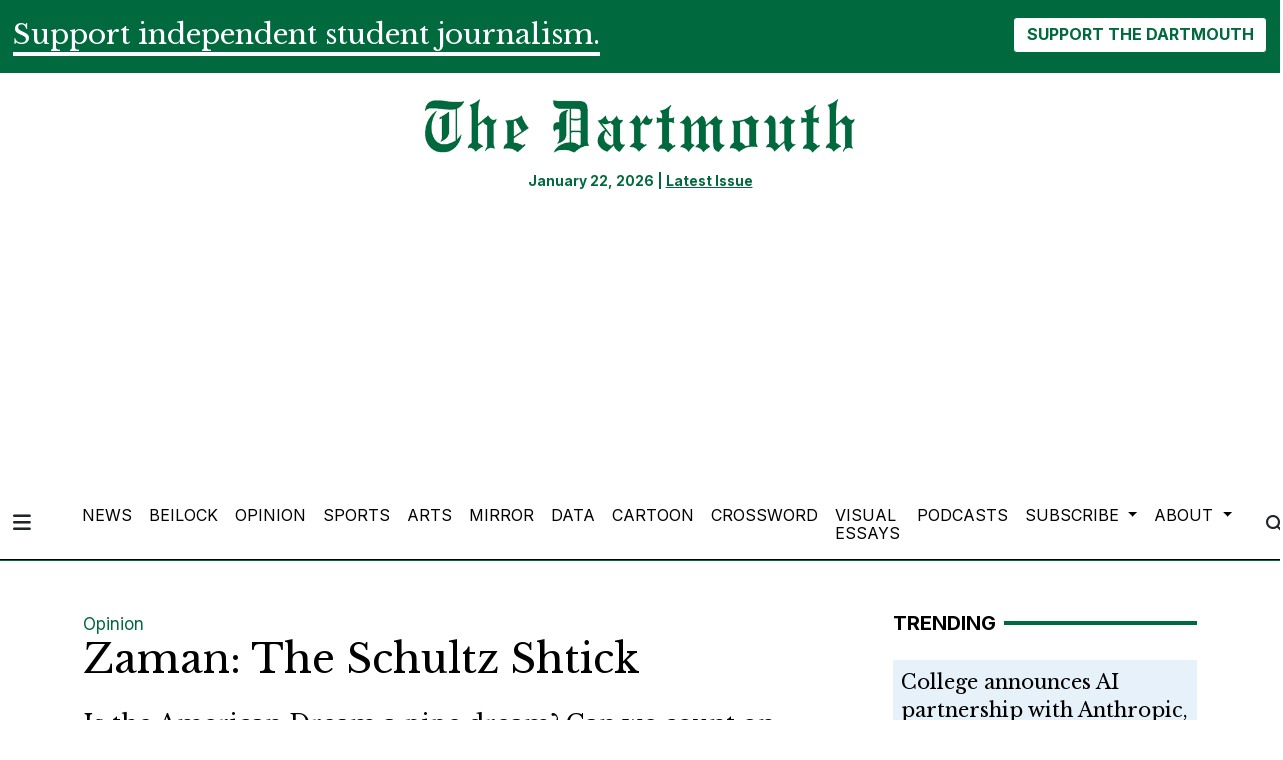

--- FILE ---
content_type: text/html; charset=UTF-8
request_url: https://www.thedartmouth.com/article/2019/02/zaman-the-schultz-shtick
body_size: 13233
content:



    



<!DOCTYPE html>
<html lang="en-US">
<!--
   _____ _   _                    _
  / ____| \ | |                  | |
 | (___ |  \| |_      _____  _ __| | _____
  \___ \| . ` \ \ /\ / / _ \| '__| |/ / __|
  ____) | |\  |\ V  V / (_) | |  |   <\__ \
 |_____/|_| \_| \_/\_/ \___/|_|  |_|\_\___/

SNworks - Solutions by The State News - http://getsnworks.com
-->
<head>
<meta charset="utf-8">
    <meta http-equiv="content-type" content="text/html; charset=utf-8">
    <script type="text/javascript">var _sf_startpt=(new Date()).getTime();</script>

    <meta name="viewport" content="width=device-width">

    


                
<!-- CEO:STD-META -->


            	
                                                                        
    <title>Zaman: The Schultz Shtick - The Dartmouth</title>
<style>#__ceo-debug-message{display: none;}#__ceo-debug-message-open,#__ceo-debug-message-close{font-size: 18px;color: #333;text-decoration: none;position: absolute;top: 0;left: 10px;}#__ceo-debug-message-close{padding-right: 10px;}#__ceo-debug-message #__ceo-debug-message-open{display: none;}#__ceo-debug-message div{display: inline-block;}#__ceo-debug-message.message-collapse{width: 50px;}#__ceo-debug-message.message-collapse div{display: none;}#__ceo-debug-message.message-collapse #__ceo-debug-message-close{display: none;}#__ceo-debug-message.message-collapse #__ceo-debug-message-open{display: inline !important;}.__ceo-poll label{display: block;}ul.__ceo-poll{padding: 0;}.__ceo-poll li{list-style-type: none;margin: 0;margin-bottom: 5px;}.__ceo-poll [name="verify"]{opacity: 0.001;}.__ceo-poll .__ceo-poll-result{max-width: 100%;border-radius: 3px;background: #fff;position: relative;padding: 2px 0;}.__ceo-poll span{z-index: 10;padding-left: 4px;}.__ceo-poll .__ceo-poll-fill{padding: 2px 4px;z-index: 5;top: 0;background: #4b9cd3;color: #fff;border-radius: 3px;position: absolute;overflow: hidden;}.__ceo-flex-container{display: flex;}.__ceo-flex-container .__ceo-flex-col{flex-grow: 1;}.__ceo-table{margin: 10px 0;}.__ceo-table td{border: 1px solid #333;padding: 0 10px;}.text-align-center{text-align: center;}.text-align-right{text-align: right;}.text-align-left{text-align: left;}.__ceo-text-right:empty{margin-bottom: 1em;}article:not(.arx-content) .btn{font-weight: 700;}article:not(.arx-content) .float-left.embedded-media{padding: 0px 15px 15px 0px;}article:not(.arx-content) .align-center{text-align: center;}article:not(.arx-content) .align-right{text-align: right;}article:not(.arx-content) .align-left{text-align: left;}article:not(.arx-content) table{background-color: #f1f1f1;border-radius: 3px;width: 100%;border-collapse: collapse;border-spacing: 0;margin-bottom: 1.5rem;caption-side: bottom;}article:not(.arx-content) table th{text-align: left;padding: 0.5rem;border-bottom: 1px solid #ccc;}article:not(.arx-content) table td{padding: 0.5rem;border-bottom: 1px solid #ccc;}article:not(.arx-content) figure:not(.embedded-media)> figcaption{font-size: 0.8rem;margin-top: 0.5rem;line-height: 1rem;}</style>

    <meta name="description" content="Is&#x20;the&#x20;American&#x20;Dream&#x20;a&#x20;pipe&#x20;dream&#x3F;&#x20;Can&#x20;we&#x20;count&#x20;on&#x20;successes&#x20;to&#x20;know&#x3F;" />

                <meta name="twitter:site" content="@thedartmouth" />     
        <meta property="og:url" content="https://www.thedartmouth.com/article/2019/02/zaman-the-schultz-shtick" />     <meta property="og:type" content="article" />
    <meta property="og:site_name" content="Zaman&#x3A;&#x20;The&#x20;Schultz&#x20;Shtick&#x20;-&#x20;The&#x20;Dartmouth" />
    <meta property="og:title" content="Zaman&#x3A;&#x20;The&#x20;Schultz&#x20;Shtick" />     <meta property="og:description" content="Is&#x20;the&#x20;American&#x20;Dream&#x20;a&#x20;pipe&#x20;dream&#x3F;&#x20;Can&#x20;we&#x20;count&#x20;on&#x20;successes&#x20;to&#x20;know&#x3F;" />             <meta name="twitter:card" content="summary_large_image">


    
                                        
            
                <meta property="og:image" content="https://d17odh4hb0gp5r.cloudfront.net/d3bbc47016cb340b43df713d5d497b1f/dist/img/favicons/android-chrome-512x512.png" />          <meta property="og:image:width" content="512" />         <meta property="og:image:height" content="512" /> 
    
			<meta name="robots" content="noindex, nofollow, max-image-preview:large">
    
    <script type="application/ld+json">
          {
            "@context": "http://schema.org",
            "@type": "NewsArticle",
            "headline": "Zaman: The Schultz Shtick",
            "url": "https://www.thedartmouth.com/article/2019/02/zaman-the-schultz-shtick",
                        "dateCreated": "2019-02-21T02:25:00-05:00",
            "articleSection": "Opinion",
            "creator": ["Raniyan Zaman"],
            "author": ["Raniyan Zaman"],
            "keywords": ["Opinion","contributing-columns"]
          }
    </script>


    <!-- Google Tag Manager -->
<script>(function(w,d,s,l,i){w[l]=w[l]||[];w[l].push({'gtm.start':
new Date().getTime(),event:'gtm.js'});var f=d.getElementsByTagName(s)[0],
j=d.createElement(s),dl=l!='dataLayer'?'&l='+l:'';j.async=true;j.src=
'https://www.googletagmanager.com/gtm.js?id='+i+dl;f.parentNode.insertBefore(j,f);
})(window,document,'script','dataLayer','GTM-WKHK6W');</script>
<!-- End Google Tag Manager -->

    <link rel="preconnect" href="https://cdn.jsdelivr.net">
    <link rel="preconnect" href="https://d17odh4hb0gp5r.cloudfront.net/">
    <link rel="preconnect" href="https://fonts.googleapis.com">
    <link rel="preconnect" href="https://fonts.gstatic.com" crossorigin>
    <link href="https://fonts.googleapis.com/css2?family=Inter:wght@300;400;700&family=Libre+Baskerville:wght@400;700&display=swap" rel="stylesheet">
    <script src="https://kit.fontawesome.com/c2ad772d86.js" crossorigin="anonymous"></script>

    
    <link rel="apple-touch-icon" sizes="57x57" href="https://d17odh4hb0gp5r.cloudfront.net/d3bbc47016cb340b43df713d5d497b1f/dist/img/favicons/apple-icon-57x57.png">
<link rel="apple-touch-icon" sizes="60x60" href="https://d17odh4hb0gp5r.cloudfront.net/d3bbc47016cb340b43df713d5d497b1f/dist/img/favicons/apple-icon-60x60.png">
<link rel="apple-touch-icon" sizes="72x72" href="https://d17odh4hb0gp5r.cloudfront.net/d3bbc47016cb340b43df713d5d497b1f/dist/img/favicons/apple-icon-72x72.png">
<link rel="apple-touch-icon" sizes="76x76" href="https://d17odh4hb0gp5r.cloudfront.net/d3bbc47016cb340b43df713d5d497b1f/dist/img/favicons/apple-icon-76x76.png">
<link rel="apple-touch-icon" sizes="114x114" href="https://d17odh4hb0gp5r.cloudfront.net/d3bbc47016cb340b43df713d5d497b1f/dist/img/favicons/apple-icon-114x114.png">
<link rel="apple-touch-icon" sizes="120x120" href="https://d17odh4hb0gp5r.cloudfront.net/d3bbc47016cb340b43df713d5d497b1f/dist/img/favicons/apple-icon-120x120.png">
<link rel="apple-touch-icon" sizes="144x144" href="https://d17odh4hb0gp5r.cloudfront.net/d3bbc47016cb340b43df713d5d497b1f/dist/img/favicons/apple-icon-144x144.png">
<link rel="apple-touch-icon" sizes="152x152" href="https://d17odh4hb0gp5r.cloudfront.net/d3bbc47016cb340b43df713d5d497b1f/dist/img/favicons/apple-icon-152x152.png">
<link rel="apple-touch-icon" sizes="180x180" href="https://d17odh4hb0gp5r.cloudfront.net/d3bbc47016cb340b43df713d5d497b1f/dist/img/favicons/apple-icon-180x180.png">
<link rel="icon" type="image/png" sizes="192x192"  href="https://d17odh4hb0gp5r.cloudfront.net/d3bbc47016cb340b43df713d5d497b1f/dist/img/favicons/android-icon-192x192.png">
<link rel="icon" type="image/png" sizes="32x32" href="https://d17odh4hb0gp5r.cloudfront.net/d3bbc47016cb340b43df713d5d497b1f/dist/img/favicons/favicon-32x32.png">
<link rel="icon" type="image/png" sizes="96x96" href="https://d17odh4hb0gp5r.cloudfront.net/d3bbc47016cb340b43df713d5d497b1f/dist/img/favicons/favicon-96x96.png">
<link rel="icon" type="image/png" sizes="16x16" href="https://d17odh4hb0gp5r.cloudfront.net/d3bbc47016cb340b43df713d5d497b1f/dist/img/favicons/favicon-16x16.png">
<link rel="manifest" href="https://d17odh4hb0gp5r.cloudfront.net/d3bbc47016cb340b43df713d5d497b1f/dist/img/favicons/manifest.json">
<meta name="msapplication-TileColor" content="#ffffff">
<meta name="msapplication-TileImage" content="https://d17odh4hb0gp5r.cloudfront.net/d3bbc47016cb340b43df713d5d497b1f/dist/img/favicons/ms-icon-144x144.png">
<meta name="theme-color" content="#ffffff">

            <link rev="canonical" type="text/html" href="https://www.thedartmouth.com/article/2019/02/zaman-the-schultz-shtick" />
    <link rel="alternate shorter" type="text/html" href="" />

    <link rel="preload" href="https://cdn.jsdelivr.net/npm/bootstrap@5.3.0/dist/css/bootstrap.min.css" as="style" onload="this.onload=null;this.rel='stylesheet'">
    <noscript><link rel="stylesheet" href="https://cdn.jsdelivr.net/npm/bootstrap@5.3.0/dist/css/bootstrap.min.css"></noscript>
    <link rel="preload" href="https://d17odh4hb0gp5r.cloudfront.net/d3bbc47016cb340b43df713d5d497b1f/dist/css/master.css" as="style" onload="this.onload=null;this.rel='stylesheet'">
    <noscript><link rel="stylesheet" href="https://d17odh4hb0gp5r.cloudfront.net/d3bbc47016cb340b43df713d5d497b1f/dist/css/master.css"></noscript>

      <script data-ad-client="ca-pub-6810143687818605" async src="https://pagead2.googlesyndication.com/pagead/js/adsbygoogle.js"></script>
<!-- START gryphon/ads/include.tpl -->
<script type="text/javascript" src="//monu.delivery/site/b/4/8a63e1-7208-4a60-837a-ba3a137e42af.js" data-cfasync="false"></script>
<!-- END gryphon/ads/include.tpl -->
<!-- Flytedesk Digital --> <script type="text/javascript"> (function (w, d, s, p) { let f = d.getElementsByTagName(s)[0], j = d.createElement(s); j.id = 'flytedigital'; j.async = true; j.src = 'https://digital.flytedesk.com/js/head.js#' + p; f.parentNode.insertBefore(j, f); })(window, document, 'script', '8b8310c5-f8e5-4fec-ba62-4bc6f444edfa'); </script> <!-- End Flytedesk Digital -->
<script src="https://cdn.broadstreetads.com/init-2.min.js"></script>
<script>broadstreet.watch({ networkId: 5829 })</script>
</head>

<body class="article">
    <!-- Google Tag Manager (noscript) -->
<noscript><iframe src="https://www.googletagmanager.com/ns.html?id=GTM-WKHK6W"
height="0" width="0" style="display:none;visibility:hidden"></iframe></noscript>
<!-- End Google Tag Manager (noscript) -->
    <div id="fb-root"></div>
<script async defer crossorigin="anonymous" src="https://connect.facebook.net/en_US/sdk.js#xfbml=1&version=v18.0" nonce="ZV9PGUyh"></script>
    <div class="skip-content">
        <span class="d-inline-block bg-white">Skip to <a href="#main-content" tabindex="0">Content</a>, <a href="#dockedNavContainer" tabindex="0">Navigation</a>, or <a href="#main-footer" tabindex="0">Footer</a>.</span>
    </div>

    <div class="bg-primary-color">
    <div class="container-fluid max-width pt-3">
        <div class="row">
            <div class="col">
                <div class="d-md-flex align-items-center justify-content-md-between">
                    <div class="text-center text-md-start">
                        <span class="py-0 my-0 h3 d-none d-lg-inline font-bold border-bottom border-4 border-white text-white">
                            Support independent student journalism.
                        </span>
                        <span class="py-0 my-0 h4 d-none d-md-inline d-lg-none font-bold border-bottom border-2 border-white text-white">
                            Support independent student journalism.
                        </span>
                        <span class="py-0 my-0 h5 d-md-none font-bold border-bottom border-2 border-white text-white">
                            Support independent student journalism.
                        </span>
                    </div>
                    <div class="text-center text-md-end mt-4 mt-md-0">
                        <form class="donate-form" action="https://www.paypal.com/donate" method="post" target="_top">
                            <input type="hidden" name="hosted_button_id" value="74MCZJA5CVREU" />

                            <img alt="" border="0" src="https://www.paypal.com/en_US/i/scr/pixel.gif" width="1" height="1" />

                            <button class="btn btn-inverse font-weight-bold" type="submit" name="submit" alt="Donate">SUPPORT THE DARTMOUTH</button>
                        </form>
                    </div>
                </div>
            </div>
        </div>
    </div>
</div>
        
<header class="border-top border-20 border-primary-color mb-2">
    <div class="container pt-lg-4">
        <div class="row">
            <div class="col col-md-8 col-lg-6 offset-md-2 offset-lg-3 text-center">
                <a href="https://www.thedartmouth.com/" class="d-none px-lg-5 d-lg-block"><img src="https://d17odh4hb0gp5r.cloudfront.net/d3bbc47016cb340b43df713d5d497b1f/dist/img/DRT_Masthead_sized_notag.png" alt="The Dartmouth" /></a>
                <div class="mt-3 text-smaller font-weight-bold text-primary-color">
                    January 22, 2026 | <a href="https://issuu.com/thednewspaper/docs/thedart_20230611_a1" target="_blank" rel="noopener" class="underline">Latest Issue</a>
                </div>
            </div>
        </div>
    </div>
</header>
    
<div class="docked-navbar" id="mainNavbarContainer" aria-hidden="true">
    <nav class="my-0 py-2 navbar navbar-expand sticky-top w-100 bg-white border-bottom border-dark font-display" id="mainNavbar">
        <div class="container-fluid max-width">
            <div class="row w-100">
                <div class="col">
                    <div class="d-flex align-items-center justify-content-between">
                        <div class="">
                            <button type="button" class="btn-reset me-3" data-bs-toggle="offcanvas" data-bs-target="#offcanvasNav" aria-controls="offcanvasNav">
                                <i class="fas fa-bars text-body text-bigger"></i>
                            </button>
                        </div>
                        <div class="d-flex justify-content-center w-100 mx-4">
                            <div class="flex-grow-1 d-none" id="searchbox">
                                <form method="get" action="https://www.thedartmouth.com/search" class="d-flex">
                                    <input type="hidden" name="a" value="1" />
                                    <input type="hidden" name="ty" value="article" />
                                    <input type="hidden" name="o" value="date" />
                                    <input type="text" name="s" class="form-control form-control-sm flex-grow-1 me-2 py-0" placeholder="Search The Dartmouth" />
                                    <button type="submit" class="btn btn-reset" aria-label="Search"><i class="fas fa-chevron-right text-body"></i></button>
                                </form>
                            </div>
                            <a href="https://www.thedartmouth.com/" class=""><img src="https://d17odh4hb0gp5r.cloudfront.net/d3bbc47016cb340b43df713d5d497b1f/dist/img/DRT_Masthead_sized_notag.png" alt="The Dartmouth" class="me-md-2" style="width:175px;" id="navLogo" /></a>

                            <ul class="navbar-nav d-none d-lg-flex justify-content-between">
                                                                                                            <li class="nav-item"><a id="nav-item-news" class="nav-link" href="https://www.thedartmouth.com/section/news" title="News">News</a></li>
                                                                                                                                                <li class="nav-item"><a id="nav-item-beilock" class="nav-link" href="https://www.thedartmouth.com/section/beilock" title="Beilock">Beilock</a></li>
                                                                                                                                                <li class="nav-item"><a id="nav-item-city" class="nav-link" href="https://www.thedartmouth.com/section/opinion" title="Opinion">Opinion</a></li>
                                                                                                                                                <li class="nav-item"><a id="nav-item-sports" class="nav-link" href="https://www.thedartmouth.com/section/sports" title="Sports">Sports</a></li>
                                                                                                                                                <li class="nav-item"><a id="nav-item-arts" class="nav-link" href="https://www.thedartmouth.com/section/arts" title="Arts">Arts</a></li>
                                                                                                                                                <li class="nav-item"><a id="nav-item-mirror" class="nav-link" href="https://www.thedartmouth.com/section/mirror" title="Mirror">Mirror</a></li>
                                                                                                                                                <li class="nav-item"><a id="nav-item-data" class="nav-link" href="https://www.thedartmouth.com/section/data" title="Data">Data</a></li>
                                                                                                                                                <li class="nav-item"><a id="nav-item-cartoon" class="nav-link" href="https://www.thedartmouth.com/section/cartoon" title="Cartoon">Cartoon</a></li>
                                                                                                                                                <li class="nav-item"><a id="nav-item-crossword" class="nav-link" href="https://www.thedartmouth.com/section/crossword" title="Crossword">Crossword</a></li>
                                                                                                                                                <li class="nav-item"><a id="nav-item-visualessays" class="nav-link" href="https://www.thedartmouth.com/gallery" title="Visual&#x20;Essays">Visual Essays</a></li>
                                                                                                                                                <li class="nav-item"><a id="nav-item-podcasts" class="nav-link" href="https://www.thedartmouth.com/section/podcast" title="Podcasts">Podcasts</a></li>
                                                                                                                                                <li class="nav-item dropdown">
                                            <a class="nav-link dropdown-toggle" href="https://www.thedartmouth.com/#" role="button" data-bs-toggle="dropdown" aria-haspopup="true" aria-expanded="false">
                                                Subscribe
                                            </a>
                                            <div class="dropdown-menu" aria-labelledby="navbarDropdownSub">
                                                                                                    <a class="dropdown-item" href="https://www.thedartmouth.com/page/print-subscription">Print Subscription</a>
                                                                                                    <a class="dropdown-item" href="http://thedartmouth.us4.list-manage2.com/subscribe?u=946d04da6b4c5e2ccab9bcf78&amp;id=06f42def36">eSubscribe</a>
                                                                                                    <a class="dropdown-item" href="https://www.thedartmouth.com/page/rss-feeds">RSS Feeds</a>
                                                                                            </div>
                                        </li>
                                                                                                                                                <li class="nav-item dropdown">
                                            <a class="nav-link dropdown-toggle" href="https://www.thedartmouth.com/#" role="button" data-bs-toggle="dropdown" aria-haspopup="true" aria-expanded="false">
                                                About
                                            </a>
                                            <div class="dropdown-menu" aria-labelledby="navbarDropdownAbout">
                                                                                                    <a class="dropdown-item" href="https://www.thedartmouth.com/page/history">History</a>
                                                                                                    <a class="dropdown-item" href="https://www.thedartmouth.com/page/masthead">Masthead</a>
                                                                                                    <a class="dropdown-item" href="https://www.thedartmouth.com/page/join-us">Join Us</a>
                                                                                                    <a class="dropdown-item" href="https://www.thedartmouth.com/page/contact">Contact</a>
                                                                                                    <a class="dropdown-item" href="https://www.thedartmouth.com/page/policies">Policies</a>
                                                                                            </div>
                                        </li>
                                                                                                </ul>

                        </div>
                        <div class="text-end">
                            <button type="button" class="btn-reset" data-snw-toggle="searchbox" data-snw-target="#searchbox">
                                <i class="fas fa-magnifying-glass text-body"></i>
                            </button>
                        </div>
                    </div>
                </div>
            </div>
        </div>
    </nav>
</div>

<div class="offcanvas offcanvas-start" tabindex="-1" id="offcanvasNav" aria-labelledby="offcanvasNavLabel">
    <div class="offcanvas-header">
        <div class="offcanvas-title" id="offcanvasNavLabel" aria-label="The Dartmouth"><a href="https://www.thedartmouth.com/" class=""><img src="https://d17odh4hb0gp5r.cloudfront.net/d3bbc47016cb340b43df713d5d497b1f/dist/img/DRT_Masthead_sized_notag.png" alt="The Dartmouth" class="w-75 d-block mx-auto" /></a></div>
        <button type="button" class="btn-close" data-bs-dismiss="offcanvas" aria-label="Close"></button>
    </div>
    <div class="offcanvas-body">
        <form method="get" action="https://www.thedartmouth.com/search" class="d-flex border-bottom border-dark pb-4 mb-4">
            <input type="hidden" name="a" value="1" />
            <input type="hidden" name="ty" value="article" />
            <input type="hidden" name="o" value="date" />
            <input type="text" name="s" class="form-control flex-grow-1 me-2" placeholder="Search The Dartmouth" />
            <button type="submit" class="btn btn-reset" aria-label="Search"><i class="fas fa-search"></i></button>
        </form>
        <ul class="list-unstyled my-2">
                                                <li class="pb-2"><a class="no-underline" href="https://www.thedartmouth.com/section/news" title="News">News</a></li>
                                                                <li class="pb-2"><a class="no-underline" href="https://www.thedartmouth.com/section/beilock" title="Beilock">Beilock</a></li>
                                                                <li class="pb-2"><a class="no-underline" href="https://www.thedartmouth.com/section/opinion" title="Opinion">Opinion</a></li>
                                                                <li class="pb-2"><a class="no-underline" href="https://www.thedartmouth.com/section/sports" title="Sports">Sports</a></li>
                                                                <li class="pb-2"><a class="no-underline" href="https://www.thedartmouth.com/section/arts" title="Arts">Arts</a></li>
                                                                <li class="pb-2"><a class="no-underline" href="https://www.thedartmouth.com/section/mirror" title="Mirror">Mirror</a></li>
                                                                <li class="pb-2"><a class="no-underline" href="https://www.thedartmouth.com/section/data" title="Data">Data</a></li>
                                                                <li class="pb-2"><a class="no-underline" href="https://www.thedartmouth.com/section/cartoon" title="Cartoon">Cartoon</a></li>
                                                                <li class="pb-2"><a class="no-underline" href="https://www.thedartmouth.com/section/crossword" title="Crossword">Crossword</a></li>
                                                                <li class="pb-2"><a class="no-underline" href="https://www.thedartmouth.com/gallery" title="Visual&#x20;Essays">Visual Essays</a></li>
                                                                <li class="pb-2"><a class="no-underline" href="https://www.thedartmouth.com/section/podcast" title="Podcasts">Podcasts</a></li>
                                                                <li class="pb-2">
                        <a class="no-underline" href="https://www.thedartmouth.com/#" >
                            Subscribe
                        </a>
                        <ul>
                                                            <li class="mb-1">
                                    <a class="no-underline" href="https://www.thedartmouth.com/page/print-subscription">Print Subscription</a>
                                </li>
                                                            <li class="mb-1">
                                    <a class="no-underline" href="http://thedartmouth.us4.list-manage2.com/subscribe?u=946d04da6b4c5e2ccab9bcf78&amp;id=06f42def36">eSubscribe</a>
                                </li>
                                                            <li class="mb-1">
                                    <a class="no-underline" href="https://www.thedartmouth.com/page/rss-feeds">RSS Feeds</a>
                                </li>
                                                    </ul>
                    </li>
                                                                <li class="pb-2">
                        <a class="no-underline" href="https://www.thedartmouth.com/#" >
                            About
                        </a>
                        <ul>
                                                            <li class="mb-1">
                                    <a class="no-underline" href="https://www.thedartmouth.com/page/history">History</a>
                                </li>
                                                            <li class="mb-1">
                                    <a class="no-underline" href="https://www.thedartmouth.com/page/masthead">Masthead</a>
                                </li>
                                                            <li class="mb-1">
                                    <a class="no-underline" href="https://www.thedartmouth.com/page/join-us">Join Us</a>
                                </li>
                                                            <li class="mb-1">
                                    <a class="no-underline" href="https://www.thedartmouth.com/page/contact">Contact</a>
                                </li>
                                                            <li class="mb-1">
                                    <a class="no-underline" href="https://www.thedartmouth.com/page/policies">Policies</a>
                                </li>
                                                    </ul>
                    </li>
                                        <li class="pb-2"><a class="no-underline" href="https://www.thedartmouth.com/page/donate" title="Donate">Donate</a></li>

            <li class="pt-4 pb-2 d-flex justify-content-evenly">
                <a href="https://twitter.com/dailytarheel" class="text-bigger" target="_blank" rel="noopener noreferrer"><i class="fab fa-x-twitter" aria-label="Follow us on Twitter"></i></a>
                <a href="https://facebook.com/dailytarheel" class="text-bigger" target="_blank" rel="noopener noreferrer"><i class="fab fa-facebook-f" aria-label="Follow us on Facebook"></i></a>
                <a href="https://instagram.com/dailytarheel" class="text-bigger" target="_blank" rel="noopener noreferrer"><i class="fab fa-instagram" aria-label="Follow us on Instagram"></i></a>
                <a href="https://www.youtube.com/user/dailytarheel" class="text-bigger" target="_blank" rel="noopener noreferrer"><i class="fab fa-youtube" aria-label="Follow us on YouTube"></i></a>
            </li>

        </ul>
    </div>
</div>

            <div class="container mt-4">
            <div class="row">
                <div class="col text-center">
                    <!-- START gryphon/ads/leaderboard.tpl -->
<div class="ad leaderboard">

            <!--MONUMETRIC [ATF|Pos 1] D:728x90 T:728x90 M:320x50,320x100 START-->

        <div id="mmt-3966c238-38a9-46d9-a528-98eb65434c1f"></div><script type="text/javascript" data-cfasync="false">$MMT = window.$MMT || {}; $MMT.cmd = $MMT.cmd || [];$MMT.cmd.push(function(){ $MMT.display.slots.push(["3966c238-38a9-46d9-a528-98eb65434c1f"]); })</script>

        <!--MONUMETRIC [ATF|Pos 1] D:728x90 T:728x90 M:320x50,320x100  ENDS-->
    </div>
<!-- END gryphon/ads/leaderboard.tpl -->
                </div>
            </div>
        </div>
    
    <div id="main-content" class="my-4">
        <!-- START gryphon/article/main.tpl -->


    
<div class="container my-4">
    <div class="row">
        <div class="col">
            <article class="full-article">
                <div class="kicker"><a href="https://www.thedartmouth.com/section/opinion">Opinion</a></div>

                <h1 class="mb-4">Zaman: The Schultz Shtick</h1>
                                    <h2 class="mb-4 font-style-italic">Is the American Dream a pipe dream? Can we count on successes to know?</h2>
                

                
                <div class="row">
                    <div class="col-12 col-md-1 text-center d-none d-md-block">
                        <article class="full-article position-sticky sticky-top" style="top:60px;z-index:1;">
                            <ul class="social-links list-unstyled">
                                <li class="list-unstyled-item mb-2"><a href="http://www.facebook.com/sharer.php?u=https://www.thedartmouth.com/article/2019/02/zaman-the-schultz-shtick" target="_blank" class="sends-events" data-ga-category="Share" data-ga-action="click" data-ga-label="facebook" data-ga-value="CURL"><span class="fa-2x"><i class="fab fa-facebook"></i></span></a></li>
                                <li class="list-unstyled-item mb-2"><a href="http://twitter.com/intent/tweet?url=https://www.thedartmouth.com/article/2019/02/zaman-the-schultz-shtick&amp;text=Zaman: The Schultz Shtick" target="_blank" class="sends-events" data-ga-category="Share" data-ga-action="click" data-ga-label="twitter" data-ga-value="CURL"><span class="fa-2x"><i class="fab fa-x-twitter"></i></span></a></li>
                                                                <li class="list-unstyled-item mb-2"><a href="mailto:?subject=Zaman%3A%20The%20Schultz%20Shtick%20|%20The%20Dartmouth&amp;message=Check%20out%20this%20article%20from%20The%20Dartmouth%3A%20https%3A%2F%2Fwww.thedartmouth.com%2Farticle%2F2019%2F02%2Fzaman-the-schultz-shtick" class="sends-events" data-ga-category="Share" data-ga-action="click" data-ga-label="email" data-ga-value="CURL"><span class="fa-2x"><i class="fas fa-envelope"></i></span></a></li>
                                <li class="list-unstyled-item mb-2"><a href="#" onclick="window.print()" class="sends-events" data-ga-category="Share" data-ga-action="click" data-ga-label="facebook" data-ga-value="CURL"><span class="fa-2x"><i class="fas fa-print"></i></span></a></li>
                            </ul>
                        </article>
                    </div>
                    <div class="col">
                                                    <div class="row mt-4 mb-0 mb-md-4 byline-dateline">
                                <div class="col-12 col-md-6">
                                    <aside class="author-name">
                                        <div class="d-flex align-items-center">
                                            <div class="">
                                                        
    
                                                By
            <a href="https://www.thedartmouth.com/staff/raniyan-zaman">Raniyan Zaman</a>
                                    
                                                <div class="mt-1">
                                                    <span class="can-localize">Published February 21, 2019</span>
                                                                                                    </div>
                                            </div>
                                        </div>
                                    </aside>
                                </div>
                                <div class="col-12 col-md-6 d-md-none text-left text-md-right d-print-none">
                                    <ul class="social-links list-unsyled list-inline mt-4 mt-md-0">
                                        <li class="list-inline-item"><a href="http://www.facebook.com/sharer.php?u=https://www.thedartmouth.com/article/2019/02/zaman-the-schultz-shtick" target="_blank" class="sends-events" data-ga-category="Share" data-ga-action="click" data-ga-label="facebook" data-ga-value="CURL"><i class="fab fa-facebook"></i></a></li>
                                        <li class="list-inline-item"><a href="http://twitter.com/intent/tweet?url=https://www.thedartmouth.com/article/2019/02/zaman-the-schultz-shtick&amp;text=Zaman: The Schultz Shtick" target="_blank" class="sends-events" data-ga-category="Share" data-ga-action="click" data-ga-label="twitter" data-ga-value="CURL"><i class="fab fa-x-twitter"></i></a></li>
                                                                                <li class="list-inline-item"><a href="mailto:?subject=Zaman%3A%20The%20Schultz%20Shtick%20|%20The%20Dartmouth&amp;message=Check%20out%20this%20article%20from%20The%20Dartmouth%3A%20https%3A%2F%2Fwww.thedartmouth.com%2Farticle%2F2019%2F02%2Fzaman-the-schultz-shtick" class="sends-events" data-ga-category="Share" data-ga-action="click" data-ga-label="email" data-ga-value="CURL"><i class="fa fa-envelope"></i></a></li>
                                        <li class="list-inline-item"><a href="#" onclick="window.print()" class="sends-events" data-ga-category="Share" data-ga-action="click" data-ga-label="facebook" data-ga-value="CURL"><i class="fas fa-print"></i></a></li>
                                    </ul>
                                </div>
                            </div>
                        
                        <div class="article-content arx-content w-100 mb-4 pe-0 pe-md-5 ">
                                                            <p>&nbsp;</p>
<p>How does a boy who grew up in public housing in Brooklyn become a man who wants to cut Social Security?</p>
<p>This is the million — sorry, 3.5-billion — dollar question, folks. More than the question of whether former Starbucks CEO Howard Schultz will run as an independent for the 2020 presidential election, as he’s been suggesting or possibly threatening to do, the question of where his entire platform sprung from has been eating away at me. Just last June, Schultz named the national debt the greatest threat domestically to the country. He’s dismissed single-payer healthcare as economically unfeasible (false), dubbed Medicare-for-all as “not American” and has expressed strong opposition to popular tax proposals aimed at the wealthy by Representative Alexandria Ocasio-Cortez (D-NY) and presidential contender Senator Elizabeth Warren (D-MA). Recently, he popped up in the headlines again by declaring “I honestly don’t see color,” which has to be the most pre-2016-election overused line ever. It’s 2019; if we’re racist, let’s flat-out admit it instead of bringing up colorblindness or, God forbid, claiming we have black friends. (Looking at you, Ralph Northam.)&nbsp;</p>

                                <p>Schultz’s budding platform is overwhelmingly fiscally conservative, out-of-touch, and unsurprising for a billionaire and CEO. But it doesn’t quite jive with his background story, a classic rags-to-riches Horatio Alger tale. My fellow opinion columnist Steven Adelberg ’21, in an argument in favor of a Schultz bid, described him as “a self-made business magnate who rose from the projects of Brooklyn to build his socially-conscious Starbucks Corporation to greatness.” Adelberg notes that Schultz’s “American Dream life story can also have broad appeal in this time of economic uncertainty.” It’s an eloquently-written argument that I won’t bother directly refuting, because Schultz’s platform in itself is an argument why no one should vote for him. In fact, his platform is the near-antithesis of a progressive economic agenda, the latter being possibly the only thing that could unite both the urban and rural working classes and something that nearly every Democratic presidential candidate has emphasized so far. Instead, with an embrace of classic corporatism and a telling discomfort to reveal whether he’ll sell his Starbucks shares if elected, Schultz shows more regard for C-Suite executives than labor unions.</p>
<p>But Schultz’s biography paints the picture of someone who is no stranger to poverty and financial hardship. The financial stress of his childhood is legitimate, and the obstacles he experienced as a youth are to be taken seriously. Somewhere in the transition from working hot summers steaming yarn in a sweatshop as a teenager to being one of the most powerful corporate leaders in the world, Schultz has embraced the institutions that paved the way to his personal success. In doing so, he’s forgotten that these institutions are also what lock the majority of the poor and working class into the same economic class for the rest of their lives and turns socioeconomic mobility from the American Dream into an illusion. Schultz has emphasized his “perseverance and drive,” saying “I willed my dreams to come true. I took my life in my hands, learned from anyone I could, and grabbed whatever opportunities came my way.”&nbsp;</p>
<p>Undoubtedly, Schultz’s personal qualities played no small role in his success. But in building them up, he de-emphasizes the effect that luck played in his meteoric rise to the top. Surely Schultz must remember that sheer will alone doesn’t make dreams come true, and it doesn’t remove socioeconomic barriers and structural inequality. Surely, it occurs to him — what if I hadn’t gotten that scholarship? That job at the right time and place, that promotion, the money and help I needed to start Starbucks?&nbsp;</p>
<p>What Schultz doesn’t get — apart from the obvious, such as that the average American doesn’t care too much about national debt and likes the idea of having retirement money and affordable hospital visits — is that what worked for him often doesn’t and can't work for everyone else. It’s this poor memory (or deliberate ignoring) of structural barriers to success and fulfillment, or sometimes just basic necessities, that breeds lazy corporate thinking suggesting cuts to funding for social safety nets and instead pandering to billion-dollar companies.&nbsp;</p>
<p>This all begs a fundamental question: do economically struggling, left-behind Americans (as the popular, sympathetic narrative about Trump or stay-home voters goes) want a president who started off “just like them,” as Schultz is sure to tell his audiences, but now perches so high up the ladder he cannot remember that those below may need a hand up? Or do they instead want a politician who is accessible not because they are knowledgeable about their constituents’ struggles, but have personally experienced them? If the latter is preferable, it may be time to correct misperceptions about how politicians and public figures brand themselves. I’ve already expressed my belief that Schultz’s odds are low, but other potential candidates have a lesson to learn here too. Voters don’t want billionaires or CEOs. They don’t want wildly impressive success stories leading this country if they can’t understand their personal story is not America’s, or that merit alone doesn’t grant most people a comfortable lifestyle.&nbsp;</p>
<p>Conservatives have traditionally preached limited government and a hands-off approach to economic policy, but as David Leonhardt of the New York Times points out, many Americans lean socially conservative and economically liberal. No doubt this is a surprise to Dartmouth, where the opposite is much more common. The Dartmouth community is quick to claim campus is a bubble due to its political homogeneity, but the real reason it’s a bubble is due to the level of affluence here. That affluence would probably experience little impact at the hands of Schultz’s ideas — financially-struggling Rust Belt voters would not be so fortunate.</p>

                                <p>And if it turns out Schultz does do well in that demographic, then it may be time to rethink popular wisdom about what part of Trump’s rhetoric appealed to these voters anyway. Hint: it probably wasn’t the bit about the economy.</p>
<p>There’s a takeaway here, though; Schultz’s centrism thinly disguises a backwards view on economic opportunity and complex notions of merit and “deserving” in America. Hopefully voters will see this and, well, pick a better choice. But just in case, I recommend we all opt for KAF over Starbucks in the next few weeks or so — even if it does make the line even longer.</p>

                                                                
                                
                            
                                
    

                        </div>
                    </div>
                </div>
            </article>
            <div class="row">
                <div class="col-12 col-md-10 offset-md-1">
                    <div class="mx-5 px-5">
                        <hr class="border-secondary-color mx-auto w-75" />
                    </div>
                    <div class="mb-4 d-print-none">
                                                    <div class="my-4">
                                    <div class="h5 text-uppercase font-sans font-weight-bold d-flex align-items-center">
                    <span class="me-2">More from The Dartmouth</span>
                <hr class="flex-grow-1 border-primary-color border-4 opacity-1 my-0">
    </div>


                                <div class="row">
                                                                            <div class="col-12 col-md">
                                                    
    
            
        
            
        
    <article class="art-flexy art-above h3-h4">

        <div class="row">
                            <div class="flexy-media col-12">
                                                            
                                            <div class="image-container mb-2 mb-md-0"><a href="https://www.thedartmouth.com/article/2026/01/alsheikh-dartmouth-must-continue-to-lead-in-what"><img src="https://d17odh4hb0gp5r.cloudfront.net/d3bbc47016cb340b43df713d5d497b1f/dist/img/placeholder-16x9.png" class="dom-hed-inside-image" alt="The Setonian" loading="lazy"></a></div>
                                </div>
                <div class="flexy-content col-12">
                            <div class="">

                    
                                        <h3 class="headline mt-0 mt-lg-2"><a href="https://www.thedartmouth.com/article/2026/01/alsheikh-dartmouth-must-continue-to-lead-in-what" title="Alsheikh: Dartmouth Must Continue to Lead in What? ">Alsheikh: Dartmouth Must Continue to Lead in What? </a></h3>
                    
                                            <div>
                                                            <span class="d-inline dateline">

                                            
    
                                                By
            <a href="https://www.thedartmouth.com/staff/ramsey-alsheikh">Ramsey Alsheikh</a>
                                    
                                </span>
                                                         |                                                             <span class="dateline">                    January 22, 2026

</span>
                                                    </div>
                    
                    
                    
                </div>
            </div>
        </div>
    </article>

                                        </div>
                                                                            <div class="col-12 col-md">
                                                    
    
            
        
            
        
    <article class="art-flexy art-above h3-h4">

        <div class="row">
                            <div class="flexy-media col-12">
                                                            
                                            <div class="image-container mb-2 mb-md-0"><a href="https://www.thedartmouth.com/article/2026/01/hanscom-dartmouth-students-should-support-paige-beauchemin"><img src="https://d17odh4hb0gp5r.cloudfront.net/d3bbc47016cb340b43df713d5d497b1f/dist/img/placeholder-16x9.png" class="dom-hed-inside-image" alt="The Setonian" loading="lazy"></a></div>
                                </div>
                <div class="flexy-content col-12">
                            <div class="">

                    
                                        <h3 class="headline mt-0 mt-lg-2"><a href="https://www.thedartmouth.com/article/2026/01/hanscom-dartmouth-students-should-support-paige-beauchemin" title="Hanscom: Dartmouth Students Should Support Paige Beauchemin">Hanscom: Dartmouth Students Should Support Paige Beauchemin</a></h3>
                    
                                            <div>
                                                            <span class="d-inline dateline">

                                            
    
                                                By
            <a href="https://www.thedartmouth.com/staff/levi-hanscom">Levi Hanscom</a>
                                    
                                </span>
                                                         |                                                             <span class="dateline">                    January 22, 2026

</span>
                                                    </div>
                    
                    
                    
                </div>
            </div>
        </div>
    </article>

                                        </div>
                                                                            <div class="col-12 col-md">
                                                    
    
            
        
            
        
    <article class="art-flexy art-above h3-h4">

        <div class="row">
                            <div class="flexy-media col-12">
                                                            
                                            <div class="image-container mb-2 mb-md-0"><a href="https://www.thedartmouth.com/article/2026/01/letter-to-the-editor-stand-against-trump"><img src="https://d17odh4hb0gp5r.cloudfront.net/d3bbc47016cb340b43df713d5d497b1f/dist/img/placeholder-16x9.png" class="dom-hed-inside-image" alt="The Setonian" loading="lazy"></a></div>
                                </div>
                <div class="flexy-content col-12">
                            <div class="">

                    
                                        <h3 class="headline mt-0 mt-lg-2"><a href="https://www.thedartmouth.com/article/2026/01/letter-to-the-editor-stand-against-trump" title="Letter to the Editor: Stand Against Trump ">Letter to the Editor: Stand Against Trump </a></h3>
                    
                                            <div>
                                                            <span class="d-inline dateline">

                                            
    
                                                By
            <a href="https://www.thedartmouth.com/staff/will-browning">Will Browning</a>
                                    
                                </span>
                                                         |                                                             <span class="dateline">                    January 20, 2026

</span>
                                                    </div>
                    
                    
                    
                </div>
            </div>
        </div>
    </article>

                                        </div>
                                                                    </div>
                            </div>
                                            </div>
                </div>
            </div>
        </div>

        <div class="col-12 fixed-sidebar">
            
<div class="mb-4">
        <div class="h5 text-uppercase font-sans font-weight-bold d-flex align-items-center">
                    <span class="me-2">Trending</span>
                <hr class="flex-grow-1 border-primary-color border-4 opacity-1 my-0">
    </div>


    <div class="my-4">
                            
    
            
        
            
        
    <article class="art-flexy art-above bg-secondary-color p-2 mb-2">

        <div class="row">
                            <div class="flexy-content col-12">
                            <div class="">

                    
                                        <h4 class="headline"><a href="https://www.thedartmouth.com/article/2026/01/college-announces-ai-partnership-with-anthropic-company-accused-of-plagiarizing-dartmouth-professors-publications" title="College announces AI partnership with Anthropic, company accused of plagiarizing Dartmouth professors’ publications">College announces AI partnership with Anthropic, company accused of plagiarizing Dartmouth professors’ publications</a></h4>
                    
                                            <div>
                                                            <span class="d-inline dateline">

                                            
    
                                                By
            <a href="https://www.thedartmouth.com/staff/jackson-hyde">Jackson Hyde</a>
                                                             and                     <a href="https://www.thedartmouth.com/staff/sreesamhitha-bhamidipati">Sreesamhitha Bhamidipati</a>
                                        
                                </span>
                                                         |                                                             <span class="dateline">                    January 13, 2026

</span>
                                                    </div>
                    
                    
                    
                </div>
            </div>
        </div>
    </article>

                            
    
            
        
            
        
    <article class="art-flexy art-above bg-secondary-color p-2 mb-2">

        <div class="row">
                            <div class="flexy-content col-12">
                            <div class="">

                    
                                        <h4 class="headline"><a href="https://www.thedartmouth.com/article/2026/01/tirado-two-students-named-rhodes-scholars" title="Two students named Rhodes Scholars">Two students named Rhodes Scholars</a></h4>
                    
                                            <div>
                                                            <span class="d-inline dateline">

                                            
    
                                                By
            <a href="https://www.thedartmouth.com/staff/victoria-tirado">Victoria Tirado</a>
                                    
                                </span>
                                                         |                                                             <span class="dateline">                    January 8, 2026

</span>
                                                    </div>
                    
                    
                    
                </div>
            </div>
        </div>
    </article>

                            
    
            
        
            
        
    <article class="art-flexy art-above bg-secondary-color p-2 mb-2">

        <div class="row">
                            <div class="flexy-content col-12">
                            <div class="">

                    
                                        <h4 class="headline"><a href="https://www.thedartmouth.com/article/2026/01/dartmouth-welcomes-30-new-faculty-members-this-year" title="Dartmouth welcomes 30 new faculty members this year">Dartmouth welcomes 30 new faculty members this year</a></h4>
                    
                                            <div>
                                                            <span class="d-inline dateline">

                                            
    
                                                By
            <a href="https://www.thedartmouth.com/staff/jared-arce">Jared Arce</a>
                                                             and                     <a href="https://www.thedartmouth.com/staff/eliza-dorton">Eliza Dorton</a>
                                        
                                </span>
                                                         |                                                             <span class="dateline">                    January 8, 2026

</span>
                                                    </div>
                    
                    
                    
                </div>
            </div>
        </div>
    </article>

                            
    
            
        
            
        
    <article class="art-flexy art-above bg-secondary-color p-2 mb-2">

        <div class="row">
                            <div class="flexy-content col-12">
                            <div class="">

                    
                                        <h4 class="headline"><a href="https://www.thedartmouth.com/article/2026/01/kate-ginger-27-remembered-for-her-creativity-and-authenticity" title="Kate Ginger ’27 remembered for her creativity and authenticity ">Kate Ginger ’27 remembered for her creativity and authenticity </a></h4>
                    
                                            <div>
                                                            <span class="d-inline dateline">

                                            
    
                                                By
            <a href="https://www.thedartmouth.com/staff/iris-weaverbell">Iris WeaverBell</a>
                                    
                                </span>
                                                         |                                                             <span class="dateline">                    January 12, 2026

</span>
                                                    </div>
                    
                    
                    
                </div>
            </div>
        </div>
    </article>

                            
    
            
        
            
        
    <article class="art-flexy art-above bg-secondary-color p-2 mb-2">

        <div class="row">
                            <div class="flexy-content col-12">
                            <div class="">

                    
                                        <h4 class="headline"><a href="https://www.thedartmouth.com/article/2026/01/kruse-kruse-reviews-marty-supreme-is-an-electrifying-masterpiece-about-the-cost-of-ambition" title="Kruse Reviews: ‘Marty Supreme’ is an electrifying masterpiece about the cost of ambition">Kruse Reviews: ‘Marty Supreme’ is an electrifying masterpiece about the cost of ambition</a></h4>
                    
                                            <div>
                                                            <span class="d-inline dateline">

                                            
    
                                                By
            <a href="https://www.thedartmouth.com/staff/taylor-kruse">Taylor Kruse</a>
                                    
                                </span>
                                                         |                                                             <span class="dateline">                    January 12, 2026

</span>
                                                    </div>
                    
                    
                    
                </div>
            </div>
        </div>
    </article>

            </div>
</div>

<div class="mb-4">
    <!-- START gryphon/ads/rectangle.tpl -->
<div class="ad rectangle">
            <!--MONUMETRIC [BTF|Pos 2] D:300x250,160x600,300x600 T:300x250,160x600,300x600 M:300x250,320x50,320x100 START-->

        
        <!--MONUMETRIC [BTF|Pos 2] D:300x250,160x600,300x600 T:300x250,160x600,300x600 M:300x250,320x50,320x100  ENDS-->
        <broadstreet-zone zone-id="69232"></broadstreet-zone>
    </div>
<!-- END gryphon/ads/rectangle.tpl -->
</div>

<div class="mb-4">
    <div class="fb-page" data-href="https://www.facebook.com/thedartmouth" data-tabs="timeline" data-width="" data-height="" data-small-header="false" data-adapt-container-width="true" data-hide-cover="false" data-show-facepile="true"><blockquote cite="https://www.facebook.com/thedartmouth" class="fb-xfbml-parse-ignore"><a href="https://www.facebook.com/thedartmouth">The Dartmouth</a></blockquote></div>
</div>

<div class="mt-4">
    <!-- START gryphon/ads/skyscraper.tpl -->
<div class="ad rectangle">
            <!--MONUMETRIC [ATF|Pos 1] D:300x250,160x600,300x600 T:300x250,160x600,300x600 M:300x250,320x50,320x100 START-->

        <div id="mmt-5b908dcb-14a0-413d-89d3-8c1f89eeec85"></div><script type="text/javascript" data-cfasync="false">$MMT = window.$MMT || {}; $MMT.cmd = $MMT.cmd || [];$MMT.cmd.push(function(){ $MMT.display.slots.push(["5b908dcb-14a0-413d-89d3-8c1f89eeec85"]); })</script>

        <!--MONUMETRIC [ATF|Pos 1] D:300x250,160x600,300x600 T:300x250,160x600,300x600 M:300x250,320x50,320x100  ENDS-->
    </div>
<!-- END gryphon/ads/skyscraper.tpl -->
</div>
        </div>
    </div>
</div>
<!-- END gryphon/article/main.tpl -->
<div data-name="snworks-article-id" value="cc8e32bb-6e78-4d0a-a1c6-232647e6b26f"></div>

    </div>

            <div class="container mb-4">
            <div class="row">
                <div class="col text-center">
                    <!-- START gryphon/ads/leaderboard.tpl -->
<div class="ad leaderboard">

            <!--MONUMETRIC [BTF|Pos 2] D:728x90 T:728x90 M:320x50,320x100 START-->

        <div id="mmt-92259e37-9f22-449e-9ead-d5598af95df9"></div><script type="text/javascript" data-cfasync="false">$MMT = window.$MMT || {}; $MMT.cmd = $MMT.cmd || [];$MMT.cmd.push(function(){ $MMT.display.slots.push(["92259e37-9f22-449e-9ead-d5598af95df9"]); })</script>

        <!--MONUMETRIC [BTF|Pos 2] D:728x90 T:728x90 M:320x50,320x100  ENDS-->

    </div>
<!-- END gryphon/ads/leaderboard.tpl -->
                </div>
            </div>
        </div>
    
    <div id="main-footer">
        <footer class="bg-primary-color mt-4 py-4">
    <div class="container">
        <div class="row">
            <div class="col-12 col-md text-center text-md-start mb-2">
                <a href="https://www.thedartmouth.com/"><img src="https://d17odh4hb0gp5r.cloudfront.net/d3bbc47016cb340b43df713d5d497b1f/dist/img/logo-reverse.svg" class="img-fluid" alt="The Dartmouth" /></a>
                <div class="text-white mt-2">
                    America's oldest college newspaper. Founded 1799.
                </div>
            </div>
            <div class="col-12 col-md text-center text-md-end mb-2">
                <ul class="list-inline d-block mt-2 mb-4 mx-0 px-0">
                    <li class="list-inline-item"><a href="https://twitter.com/thedartmouth" aria-label="Follow us on Twitter">
                        <span class="fa-stack">
                            <i class="fa fa-circle fa-stack-2x text-white"></i>
                            <i class="fab fa-x-twitter fa-stack-1x text-primary-color"></i>
                        </span>
                    </a></li>
                    <li class="list-inline-item"><a href="https://www.facebook.com/thedartmouth" aria-label="Follow us on Facebook">
                        <span class="fa-stack">
                            <i class="fa fa-circle fa-stack-2x text-white"></i>
                            <i class="fab fa-facebook-f fa-stack-1x text-primary-color"></i>
                        </span>
                    </a></li>
                    <li class="list-inline-item"><a href="https://instagram.com/thedartmouth" aria-label="Follow us on Instagram">
                        <span class="fa-stack">
                            <i class="fa fa-circle fa-stack-2x text-white"></i>
                            <i class="fab fa-instagram fa-stack-1x text-primary-color"></i>
                        </span>
                    </a></li>
                    <li class="list-inline-item"><a href="https://www.youtube.com/channel/UC_33b7_CASJi7TbNWyaTpPg" aria-label="Follow us on YouTube">
                        <span class="fa-stack">
                            <i class="fa fa-circle fa-stack-2x text-white"></i>
                            <i class="fab fa-youtube fa-stack-1x text-primary-color"></i>
                        </span>
                    </a></li>
                </ul>
            </div>
        </div>
        <div class="row mt-4">
            <div class="col-12 col-md text-center text-md-start text-smaller text-white">
                <div class="row">
                    <div class="col-12 col-md">
                        <ul class="list-unstyled">
                            <li class="list-unstyled-item font-weight-bold">SECTIONS</li>
                            <li class="list-unstyled-item"><a href="https://www.thedartmouth.com/section/beilock" class="mt-1 text-white">Beilock</a></li>
                            <li class="list-unstyled-item"><a href="https://www.thedartmouth.com/section/news" class="mt-1 text-white">News</a></li>
                            <li class="list-unstyled-item"><a href="https://www.thedartmouth.com/section/opinion" class="mt-1 text-white">Opinion</a></li>
                            <li class="list-unstyled-item"><a href="https://www.thedartmouth.com/section/sports" class="mt-1 text-white">Sports</a></li>
                            <li class="list-unstyled-item"><a href="https://www.thedartmouth.com/section/arts" class="mt-1 text-white">Arts</a></li>
                        </ul>
                    </div>
                    <div class="col-12 col-md">
                        <ul class="list-unstyled">
                            <li class="list-unstyled-item font-weight-bold text-primary-color">SECTIONS</li>
                            <li class="list-unstyled-item"><a href="https://www.thedartmouth.com/section/mirror" class="mt-1 text-white">Mirror</a></li>
                            <li class="list-unstyled-item"><a href="https://www.thedartmouth.com/section/data" class="mt-1 text-white">Data</a></li>
                            <li class="list-unstyled-item"><a href="https://www.thedartmouth.com/section/cartoon" class="mt-1 text-white">Cartoon</a></li>
                            <li class="list-unstyled-item"><a href="https://www.thedartmouth.com/gallery" class="mt-1 text-white">Visual Essays</a></li>
                            <li class="list-unstyled-item"><a href="https://www.thedartmouth.com/section/podcast" class="mt-1 text-white">Podcasts</a></li>
                        </ul>
                    </div>
                    <div class="col-12 col-md">
                        <ul class="list-unstyled">
                            <li class="list-unstyled-item font-weight-bold">ABOUT</li>
                            <li class="list-unstyled-item"><a href="https://www.thedartmouth.com/page/donate" class="mt-1 text-white">Donate</a></li>
                            <li class="list-unstyled-item"><a href="https://www.thedartmouth.com/page/history" class="mt-1 text-white">History</a></li>
                            <li class="list-unstyled-item"><a href="https://www.thedartmouth.com/page/masthead" class="mt-1 text-white">Masthead</a></li>
                            <li class="list-unstyled-item"><a href="https://www.thedartmouth.com/page/join-us" class="mt-1 text-white">Join Us</a></li>
                            <li class="list-unstyled-item"><a href="https://www.thedartmouth.com/page/policies" class="mt-1 text-white">Policies</a></li>
                        </ul>
                    </div>
                    <div class="col-12 col-md">
                        <ul class="list-unstyled">
                            <li class="list-unstyled-item font-weight-bold">CONTACT</li>
                            <li class="list-unstyled-item"><a href="https://www.thedartmouth.com/page/advertise" class="mt-1 text-white">Advertise</a></li>
                            <li class="list-unstyled-item"><a href="https://www.thedartmouth.com/page/contact" class="mt-1 text-white">Contact Us</a></li>
                        </ul>
                    </div>
                </div>
            </div>
            <div class="col-12 col-md text-center text-md-end">
                <div class="text-white mb-2">Subscribe to our newsletter</div>
                <div><a href="http://thedartmouth.us4.list-manage2.com/subscribe?u=946d04da6b4c5e2ccab9bcf78&id=06f42def36" target="_blank" rel="noopener" class="py-2 px-4 text-smaller text-uppercase border border-white">Subscribe Now <i class="fa fa-arrow-right"></i></a></div>
                <div class="text-smaller d-inline-block text-center text-md-start ms-md-auto text-white mt-4">
                    &copy; 2026<br />
                    The Dartmouth, Inc.<br />
                    6175 Robinson Hall<br />
                    Hanover, NH 03755
                </div>
            </div>
        </div>
        <div class="row">
            <div class="col-12">
                <hr class="border-white my-4" />
            </div>
        </div>
        <div class="row align-items-center">
            <div class="col-12 text-center text-white">
                <small>Powered by <a href="https://getsnworks.com" target="_blank" class="px-1"><img src="https://cdn.thesn.net/gAssets/SNworks.png" style="max-width:60px" class="d-inline-block mt-n1" alt="SNworks"/></a> Solutions by The State News</small>
            </div>
        </div>
    </div>
</footer>
    </div>


    <script src="https://code.jquery.com/jquery-3.4.1.min.js" integrity="sha256-CSXorXvZcTkaix6Yvo6HppcZGetbYMGWSFlBw8HfCJo=" crossorigin="anonymous"></script>
    <script src="https://cdn.jsdelivr.net/npm/@popperjs/core@2.11.8/dist/umd/popper.min.js" integrity="sha384-I7E8VVD/ismYTF4hNIPjVp/Zjvgyol6VFvRkX/vR+Vc4jQkC+hVqc2pM8ODewa9r" crossorigin="anonymous"></script>
    <script src="https://cdn.jsdelivr.net/npm/bootstrap@5.3.0/dist/js/bootstrap.min.js" integrity="sha384-fbbOQedDUMZZ5KreZpsbe1LCZPVmfTnH7ois6mU1QK+m14rQ1l2bGBq41eYeM/fS" crossorigin="anonymous"></script>
            <script defer src="https://d17odh4hb0gp5r.cloudfront.net/d3bbc47016cb340b43df713d5d497b1f/dist/js/master-min.js"></script>
    
        <!-- Built in 0.23304390907288 seconds --><div id="__ceo-8B7A2F29-C494-4EAA-9D3D-93356FF6FB40"></div>
<script src="https://www.thedartmouth.com/b/e.js"></script><script></script>
</body>
</html>


--- FILE ---
content_type: text/html; charset=utf-8
request_url: https://www.google.com/recaptcha/api2/aframe
body_size: 267
content:
<!DOCTYPE HTML><html><head><meta http-equiv="content-type" content="text/html; charset=UTF-8"></head><body><script nonce="CwLUQsACyXNgo5THKrXPWg">/** Anti-fraud and anti-abuse applications only. See google.com/recaptcha */ try{var clients={'sodar':'https://pagead2.googlesyndication.com/pagead/sodar?'};window.addEventListener("message",function(a){try{if(a.source===window.parent){var b=JSON.parse(a.data);var c=clients[b['id']];if(c){var d=document.createElement('img');d.src=c+b['params']+'&rc='+(localStorage.getItem("rc::a")?sessionStorage.getItem("rc::b"):"");window.document.body.appendChild(d);sessionStorage.setItem("rc::e",parseInt(sessionStorage.getItem("rc::e")||0)+1);localStorage.setItem("rc::h",'1769080561690');}}}catch(b){}});window.parent.postMessage("_grecaptcha_ready", "*");}catch(b){}</script></body></html>